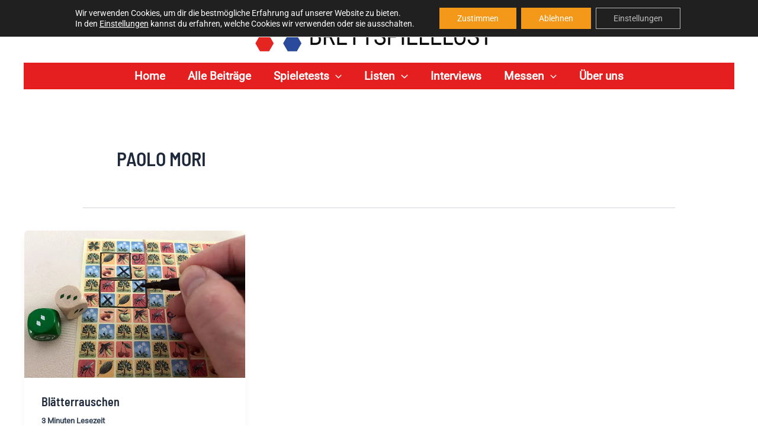

--- FILE ---
content_type: image/svg+xml
request_url: https://www.brettspielelust.de/wp-content/uploads/2024/09/logo-quer-invers-final.svg
body_size: 10905
content:
<svg xmlns="http://www.w3.org/2000/svg" xmlns:xlink="http://www.w3.org/1999/xlink" id="Layer_1" x="0px" y="0px" width="100%" viewBox="0 0 744 339" xml:space="preserve"><path fill="#020202" opacity="1.000000" stroke="none" d="M494.000000,340.000000  C329.371216,340.000000 165.242447,340.000000 1.056832,340.000000  C1.056832,227.063995 1.056832,114.127945 1.056832,1.095951  C248.878769,1.095951 496.757599,1.095951 744.818237,1.095951  C744.818237,113.999763 744.818237,226.999863 744.818237,340.000000  C661.461304,340.000000 577.980652,340.000000 494.000000,340.000000 M131.608383,90.886192  C139.412704,104.424492 147.285324,117.924263 154.961899,131.534622  C156.440964,134.156967 158.026718,135.225800 161.143524,135.204285  C183.140717,135.052505 205.139725,135.071793 227.137344,135.187500  C229.980453,135.202469 231.568848,134.382889 233.012543,131.847107  C243.868942,112.778282 254.841461,93.774536 265.947021,74.849815  C267.506714,72.191963 267.408295,70.301926 265.890991,67.712921  C254.879364,48.923569 243.959991,30.078983 233.194916,11.147542  C231.600098,8.342883 229.983322,7.216032 226.650787,7.243339  C204.987305,7.420855 183.321152,7.408424 161.657303,7.254347  C158.428925,7.231387 156.620926,8.113032 155.003555,10.994235  C147.110458,25.055119 138.946091,38.963520 130.913345,52.946335  C127.438263,58.995499 121.318489,65.120049 121.376114,71.162903  C121.435722,77.414024 127.530052,83.607460 130.982727,89.827179  C131.063339,89.972389 131.121353,90.130142 131.608383,90.886192 M88.499763,202.562393  C95.991859,202.562393 103.490372,202.380127 110.973167,202.643982  C114.398209,202.764740 116.307274,201.666077 118.013313,198.654877  C128.655930,179.870483 139.440094,161.164886 150.369064,142.545700  C152.001083,139.765305 152.212448,137.800629 150.529877,134.934158  C139.516708,116.172058 128.674515,97.308891 117.893776,78.411827  C116.427567,75.841774 114.871574,74.708092 111.724838,74.731812  C89.749039,74.897469 67.771179,74.864922 45.794605,74.762680  C43.001377,74.749695 41.367012,75.468300 39.903446,78.045708  C28.996706,97.252998 17.929760,116.369850 6.807359,135.453461  C5.513505,137.673416 5.251087,139.246490 6.669027,141.665054  C17.924295,160.863098 28.912296,180.218018 40.208305,199.391632  C41.128765,200.954010 43.710175,202.392090 45.546028,202.425003  C59.526928,202.675735 73.514359,202.562363 88.499763,202.562393 M94.499832,335.999146  C100.331902,335.999115 106.170685,335.833435 111.993172,336.069580  C114.867065,336.186157 116.410889,335.214722 117.830887,332.722107  C128.690933,313.658875 139.657684,294.655640 150.736282,275.718597  C152.201523,273.213989 152.118210,271.394745 150.687134,268.945312  C139.619186,250.001282 128.639496,231.004944 117.775490,211.943298  C116.261261,209.286499 114.560715,208.345184 111.501183,208.364426  C89.673317,208.501694 67.843781,208.501053 46.015896,208.365280  C42.949417,208.346191 41.318359,209.318832 39.800549,211.985657  C29.030493,230.909042 18.125841,249.756699 7.118460,268.543182  C5.526381,271.260376 5.343644,273.256500 7.019560,276.102356  C18.069336,294.865967 28.947514,313.731659 39.731384,332.649719  C41.143055,335.126221 42.616531,336.098419 45.510723,336.071198  C61.505932,335.920624 77.503304,335.999146 94.499832,335.999146 M274.578735,201.475296  C298.230804,201.538498 321.883209,201.658783 345.534210,201.528229  C347.011078,201.520065 349.028198,199.868515 349.864929,198.438095  C361.108429,179.216492 372.238983,159.927780 383.200226,140.544159  C384.019653,139.095108 384.053253,136.388824 383.240570,134.952515  C372.274567,115.571304 361.155548,96.275192 349.849976,77.090263  C348.927704,75.525200 346.376678,74.029327 344.568329,74.012428  C322.245819,73.803749 299.920197,73.813667 277.597321,74.003441  C275.934448,74.017578 273.593475,75.432343 272.737183,76.885231  C261.430969,96.069420 250.281204,115.346992 239.290985,134.713943  C238.443649,136.207108 238.330658,138.977982 239.154755,140.428864  C250.644562,160.657639 262.357452,180.759720 274.578735,201.475296 M383.765961,273.688171  C383.572723,271.918884 383.913208,269.846039 383.105652,268.426117  C372.183197,249.221039 361.052917,230.134201 350.118134,210.936020  C348.703735,208.452698 347.198120,207.480240 344.290588,207.497330  C322.309692,207.626495 300.327545,207.610840 278.346313,207.514008  C275.569550,207.501785 273.863159,208.204041 272.404358,210.763565  C261.464813,229.957184 250.407471,249.084488 239.241653,268.147400  C237.767548,270.664062 237.920441,272.483856 239.338577,274.911316  C250.398621,293.842957 261.365814,312.829376 272.242767,331.866791  C273.632385,334.298950 275.114960,335.338989 278.039520,335.321075  C300.186859,335.185028 322.336090,335.318420 344.482361,335.114441  C346.311462,335.097626 348.910217,333.674927 349.823669,332.123657  C361.117859,312.943268 372.165161,293.617523 383.765961,273.688171 M619.762390,229.859344  C632.790344,226.503860 642.011353,231.816788 644.606750,244.174072  C646.203186,251.775299 646.203186,251.775070 654.000977,251.700592  C654.500671,251.695816 655.003174,251.663986 655.499695,251.703583  C658.014587,251.904129 659.129639,250.950897 658.952759,248.247528  C658.346863,238.987427 655.616638,230.580627 649.045471,223.822525  C639.040283,213.532730 623.241882,211.322098 610.379700,218.216110  C599.262878,224.174622 592.694824,239.779694 595.401306,253.683212  C598.067139,267.377747 607.531250,274.854004 619.399658,280.263733  C626.033325,283.287415 633.091003,285.791443 638.998657,289.906403  C649.223022,297.028137 647.124939,314.955353 636.025635,320.015808  C622.681580,326.099670 607.962036,317.915649 606.128540,303.393677  C605.949585,301.976685 605.765015,300.560455 605.600830,299.282135  C600.892456,299.282135 596.669617,299.282135 592.096802,299.282135  C592.543762,313.012146 597.157959,323.861542 608.965515,331.085693  C621.557922,338.790009 640.095947,337.441742 649.933289,327.866577  C659.766235,318.295715 662.202209,298.906342 655.302856,286.505371  C649.168884,275.480194 638.519104,270.920715 627.635437,266.498596  C623.664795,264.885284 619.805908,262.879547 616.143066,260.647552  C604.496460,253.550781 607.395935,233.285843 619.762390,229.859344 M576.073730,248.500015  C576.073730,237.750061 576.073730,227.000107 576.073730,216.155396  C571.158386,216.155396 567.052734,216.155396 562.221985,216.155396  C562.221985,218.161026 562.222046,219.931213 562.221985,221.701416  C562.221741,246.032089 562.313782,270.363434 562.139771,294.692871  C562.106873,299.290863 561.504517,304.012848 560.309875,308.447205  C558.007080,316.994232 551.304871,321.734192 542.635071,321.730957  C534.161072,321.727753 527.444580,317.104980 525.101807,308.879883  C523.843445,304.461975 523.096924,299.746460 523.060486,295.157745  C522.865845,270.661987 522.968201,246.163834 522.967773,221.666519  C522.967712,219.903152 522.967712,218.139786 522.967712,216.160004  C518.166077,216.160004 514.075562,216.160004 509.654388,216.160004  C509.511536,217.654648 509.282806,218.938339 509.281860,220.222183  C509.263062,245.552719 509.117859,270.884918 509.388916,296.212585  C509.450531,301.970734 510.276886,307.927185 511.965820,313.418823  C515.602173,325.242584 523.501526,333.409821 535.981262,335.486908  C548.794739,337.619598 559.997986,334.351532 568.200439,323.306915  C574.173401,315.264282 575.940552,306.116913 576.026367,296.494537  C576.166077,280.830811 576.070190,265.164978 576.073730,248.500015 M442.044647,61.499992  C442.044647,73.258102 442.044647,85.016205 442.044647,97.004173  C451.352020,97.004173 460.000488,96.962654 468.648407,97.015800  C477.376953,97.069450 483.583984,92.928520 487.597626,85.452408  C494.149689,73.248039 491.339874,58.872017 480.418335,48.630100  C480.945343,48.237473 481.474762,47.921452 481.910522,47.506958  C493.751770,36.243137 490.692261,13.280037 476.218719,7.715916  C465.235077,3.493428 453.649750,6.447348 442.044647,5.531882  C442.044647,24.548601 442.044647,42.524296 442.044647,61.499992 M542.736938,59.923958  C542.929993,58.975895 542.789673,57.556786 543.365356,57.149330  C554.859436,49.014717 555.942810,37.479389 553.866272,25.010130  C552.027771,13.969954 544.395691,6.750274 533.225037,6.018713  C524.760925,5.464406 516.240112,5.762227 507.744385,5.740115  C507.164062,5.738605 506.582397,6.234099 506.253082,6.383935  C506.253082,36.726978 506.253082,66.788963 506.253082,96.585846  C510.050659,96.585846 513.445129,96.585846 517.185547,96.585846  C517.185547,84.570663 517.185547,72.971771 517.185547,61.223358  C522.168396,61.223358 526.789734,61.223358 531.533386,61.223358  C536.519836,73.181534 541.479797,85.076027 546.338135,96.726906  C550.403931,96.726906 554.003479,96.726906 558.355652,96.726906  C553.090820,84.358070 548.039978,72.491898 542.736938,59.923958 M712.167969,255.500107  C712.167969,247.233841 712.167969,238.967575 712.167969,230.200836  C721.976196,230.200836 731.220093,230.200836 740.666382,230.200836  C740.666382,225.288895 740.666382,220.890640 740.666382,216.268463  C717.040405,216.268463 693.675293,216.268463 670.169312,216.268463  C670.169312,221.006577 670.169312,225.404282 670.169312,230.305176  C679.701782,230.305176 688.945557,230.305176 698.760254,230.305176  C698.760254,265.170959 698.760254,299.535339 698.760254,333.863098  C703.551514,333.863098 707.750000,333.863098 712.167969,333.863098  C712.167969,307.778564 712.167969,282.139343 712.167969,255.500107 M486.481018,319.942200  C476.386292,319.942200 466.291565,319.942200 455.696594,319.942200  C455.696594,285.046753 455.696594,250.692322 455.696594,216.253098  C450.954132,216.253098 446.725311,216.253098 442.284271,216.253098  C442.284271,255.609665 442.284271,294.635712 442.284271,333.890015  C460.988495,333.890015 479.464386,333.890015 497.778198,333.890015  C497.778198,329.055237 497.778198,324.658722 497.778198,319.942200  C494.087341,319.942200 490.780762,319.942200 486.481018,319.942200 M588.613037,17.263693  C597.063049,17.263693 605.513123,17.263693 614.093262,17.263693  C614.093262,13.169147 614.093262,9.624160 614.093262,5.677439  C600.562317,5.677439 587.427551,5.837880 574.300842,5.584038  C570.120117,5.503194 568.985535,6.745144 569.013611,10.907256  C569.196472,38.047623 569.103516,65.189819 569.118530,92.331413  C569.119324,93.772629 569.280701,95.213760 569.364380,96.606247  C584.775330,96.606247 599.808655,96.606247 614.713379,96.606247  C614.713379,92.926620 614.713379,89.655502 614.713379,85.689392  C603.096313,85.689392 591.735901,85.689392 580.504639,85.689392  C580.504639,75.382454 580.504639,65.786942 580.504639,55.674568  C590.352417,55.674568 599.930786,55.674568 609.705444,55.674568  C609.705444,51.759747 609.705444,48.372536 609.705444,44.437939  C599.840332,44.437939 590.256042,44.437939 580.504272,44.437939  C580.504272,35.164684 580.504272,26.442549 580.504272,17.263693  C583.064148,17.263693 585.355530,17.263693 588.613037,17.263693 M478.033997,169.921173  C480.886078,178.497437 478.724365,185.851761 472.048767,187.317856  C467.911652,188.226456 462.998657,188.013199 459.010681,186.634781  C452.748962,184.470444 452.009949,178.012146 451.058502,172.078903  C448.502441,172.078903 446.253754,171.698090 444.239960,172.221298  C443.025970,172.536713 441.231720,174.325851 441.304352,175.337448  C442.671570,194.380188 459.782471,203.463409 476.529785,197.471848  C484.945831,194.460907 489.072296,187.318527 489.810364,178.526093  C490.618744,168.896149 487.654358,160.500992 479.260529,155.258972  C473.258209,151.510483 466.362793,149.221954 460.162292,145.752274  C454.241699,142.439240 452.303986,136.539932 454.276093,130.313919  C455.990143,124.902702 460.760101,122.042572 467.192688,122.568993  C473.856995,123.114372 477.564178,126.587494 478.849731,133.489899  C479.728180,138.206543 483.785828,140.555206 488.143402,138.660080  C488.919769,138.322449 489.757721,136.899078 489.691742,136.044647  C489.123474,128.685791 486.754761,121.977859 480.965118,117.108269  C471.553070,109.191933 458.647339,109.533539 450.066223,117.639992  C441.714325,125.529915 440.705658,140.192093 447.730469,149.636917  C452.449310,155.981293 459.488190,158.507050 466.248383,161.714615  C470.335999,163.654099 473.915863,166.663605 478.033997,169.921173 M610.500610,198.313965  C617.930603,198.313965 625.360596,198.313965 632.863403,198.313965  C632.863403,194.394058 632.863403,191.143311 632.863403,187.398682  C622.179932,187.398682 611.770752,187.398682 601.141235,187.398682  C601.141235,178.007416 601.141235,169.114517 601.141235,159.836472  C607.473206,159.836472 613.591370,159.836441 619.709534,159.836487  C629.568665,159.836563 629.572754,159.836197 628.648438,150.067612  C628.621826,149.786331 628.289490,149.533966 627.802246,148.851532  C619.181946,148.851532 610.258484,148.851532 601.128479,148.851532  C601.128479,140.364716 601.128479,132.297699 601.128479,123.806686  C608.934631,123.806686 616.545410,123.806625 624.156128,123.806702  C633.373352,123.806793 633.380798,123.806335 632.744446,114.585373  C632.713135,114.131691 632.355713,113.700500 632.088135,113.125633  C618.355408,113.125633 604.626038,113.125633 590.697266,113.125633  C590.697266,141.584152 590.697266,169.746765 590.697266,198.313934  C597.240906,198.313934 603.371216,198.313934 610.500610,198.313965 M712.526367,187.269394  C711.079407,187.269394 709.632446,187.269394 708.053040,187.269394  C708.053040,177.921478 708.053040,169.042511 708.053040,159.842957  C716.114868,159.842957 723.911133,159.959717 731.697327,159.731567  C733.043579,159.692123 735.265747,158.384476 735.489014,157.326263  C736.041565,154.707230 735.670349,151.893311 735.670349,148.725250  C725.867310,148.725250 716.946655,148.725250 708.087646,148.725250  C708.087646,140.204086 708.087646,132.135086 708.087646,123.812614  C715.861389,123.812614 723.329529,123.812584 730.797607,123.812622  C740.608032,123.812668 740.612122,123.812309 739.700439,114.052467  C739.674255,113.772812 739.340088,113.521942 739.059082,113.132156  C725.415771,113.132156 711.689087,113.132156 697.798828,113.132156  C697.798828,141.609726 697.798828,169.779404 697.798828,197.922150  C712.077393,197.922150 725.928589,197.922150 739.684937,197.922150  C739.684937,194.260803 739.684937,191.009003 739.684937,187.269287  C730.771790,187.269287 722.148926,187.269287 712.526367,187.269394 M501.995514,148.500000  C501.995514,164.911026 501.995514,181.322052 501.995514,197.986572  C505.621338,197.986572 508.667175,197.986572 512.150330,197.986572  C512.150330,187.114075 512.150330,176.540756 512.150330,165.458389  C517.196350,165.458389 521.812195,165.537460 526.424438,165.442993  C538.425537,165.197189 545.498291,160.249512 548.722290,149.957504  C552.602661,137.570114 549.052856,123.115562 540.535461,117.176491  C538.657715,115.867157 536.513062,114.255562 534.392212,114.095245  C523.739807,113.290024 513.054565,112.920212 501.995514,112.378586  C501.995514,124.932808 501.995514,136.216400 501.995514,148.500000 M718.262817,64.500114  C718.262817,48.897186 718.262817,33.294258 718.262817,17.237885  C725.741821,17.237885 732.658081,17.237885 739.712524,17.237885  C739.712524,13.203923 739.712524,9.634133 739.712524,5.681741  C722.329956,5.681741 705.200928,5.641258 688.073486,5.789138  C687.114807,5.797415 685.468079,7.270994 685.348938,8.214952  C684.987000,11.082373 685.217896,14.024632 685.217896,17.365103  C692.958862,17.365103 699.897522,17.365103 707.283325,17.365103  C707.283325,44.055641 707.283325,70.305954 707.283325,96.708725  C711.147949,96.708725 714.538696,96.708725 718.262817,96.708725  C718.262817,86.110336 718.262817,75.805229 718.262817,64.500114 M656.265930,32.508125  C656.265930,27.568331 656.265930,22.628536 656.265930,17.149572  C663.873352,17.149572 670.928284,17.149572 677.925171,17.149572  C677.925171,13.039274 677.925171,9.495250 677.925171,5.680652  C662.556396,5.680652 647.592224,5.680713 632.628113,5.680630  C622.455200,5.680574 622.451294,5.680776 623.224182,15.990376  C623.245056,16.268650 623.573059,16.523895 624.148071,17.351528  C630.810242,17.351528 637.879700,17.351528 645.360718,17.351528  C645.360718,44.147644 645.360718,70.380920 645.360718,96.686829  C649.200806,96.686829 652.592773,96.686829 656.265930,96.686829  C656.265930,75.415413 656.265930,54.460579 656.265930,32.508125 M645.067261,163.499985  C645.067261,174.932877 645.067261,186.365768 645.067261,197.943954  C658.975220,197.943954 672.335815,197.943954 686.028320,197.943954  C686.028320,196.259232 686.022827,194.946930 686.029236,193.634674  C686.060364,187.274048 686.061523,187.273651 679.507141,187.273285  C671.731445,187.272842 663.955688,187.273163 655.613525,187.273163  C655.613525,162.334351 655.613525,137.812439 655.613525,113.249802  C651.830383,113.249802 648.628113,113.249802 645.067261,113.249802  C645.067261,129.945145 645.067261,146.222549 645.067261,163.499985 M573.660950,146.500153  C573.660950,135.406647 573.660950,124.313141 573.660950,113.299362  C569.691101,113.299362 566.493408,113.299362 563.391479,113.299362  C563.391479,141.814194 563.391479,169.851288 563.391479,198.048523  C566.839905,198.048523 569.926941,198.048523 573.660950,198.048523  C573.660950,181.019958 573.660950,164.260071 573.660950,146.500153 z"></path><path fill="#FEFEFE" opacity="1.000000" stroke="none" d="M131.399139,90.584122  C131.121353,90.130142 131.063339,89.972389 130.982727,89.827179  C127.530052,83.607460 121.435722,77.414024 121.376114,71.162903  C121.318489,65.120049 127.438263,58.995499 130.913345,52.946335  C138.946091,38.963520 147.110458,25.055119 155.003555,10.994235  C156.620926,8.113032 158.428925,7.231387 161.657303,7.254347  C183.321152,7.408424 204.987305,7.420855 226.650787,7.243339  C229.983322,7.216032 231.600098,8.342883 233.194916,11.147542  C243.959991,30.078983 254.879364,48.923569 265.890991,67.712921  C267.408295,70.301926 267.506714,72.191963 265.947021,74.849815  C254.841461,93.774536 243.868942,112.778282 233.012543,131.847107  C231.568848,134.382889 229.980453,135.202469 227.137344,135.187500  C205.139725,135.071793 183.140717,135.052505 161.143524,135.204285  C158.026718,135.225800 156.440964,134.156967 154.961899,131.534622  C147.285324,117.924263 139.412704,104.424492 131.399139,90.584122 z"></path><path fill="#FEFEFE" opacity="1.000000" stroke="none" d="M87.999756,202.562378  C73.514359,202.562363 59.526928,202.675735 45.546028,202.425003  C43.710175,202.392090 41.128765,200.954010 40.208305,199.391632  C28.912296,180.218018 17.924295,160.863098 6.669027,141.665054  C5.251087,139.246490 5.513505,137.673416 6.807359,135.453461  C17.929760,116.369850 28.996706,97.252998 39.903446,78.045708  C41.367012,75.468300 43.001377,74.749695 45.794605,74.762680  C67.771179,74.864922 89.749039,74.897469 111.724838,74.731812  C114.871574,74.708092 116.427567,75.841774 117.893776,78.411827  C128.674515,97.308891 139.516708,116.172058 150.529877,134.934158  C152.212448,137.800629 152.001083,139.765305 150.369064,142.545700  C139.440094,161.164886 128.655930,179.870483 118.013313,198.654877  C116.307274,201.666077 114.398209,202.764740 110.973167,202.643982  C103.490372,202.380127 95.991859,202.562393 87.999756,202.562378 z"></path><path fill="#FEFEFE" opacity="1.000000" stroke="none" d="M93.999878,335.999146  C77.503304,335.999146 61.505932,335.920624 45.510723,336.071198  C42.616531,336.098419 41.143055,335.126221 39.731384,332.649719  C28.947514,313.731659 18.069336,294.865967 7.019560,276.102356  C5.343644,273.256500 5.526381,271.260376 7.118460,268.543182  C18.125841,249.756699 29.030493,230.909042 39.800549,211.985657  C41.318359,209.318832 42.949417,208.346191 46.015896,208.365280  C67.843781,208.501053 89.673317,208.501694 111.501183,208.364426  C114.560715,208.345184 116.261261,209.286499 117.775490,211.943298  C128.639496,231.004944 139.619186,250.001282 150.687134,268.945312  C152.118210,271.394745 152.201523,273.213989 150.736282,275.718597  C139.657684,294.655640 128.690933,313.658875 117.830887,332.722107  C116.410889,335.214722 114.867065,336.186157 111.993172,336.069580  C106.170685,335.833435 100.331902,335.999115 93.999878,335.999146 z"></path><path fill="#FEFEFE" opacity="1.000000" stroke="none" d="M274.297333,201.183990  C262.357452,180.759720 250.644562,160.657639 239.154755,140.428864  C238.330658,138.977982 238.443649,136.207108 239.290985,134.713943  C250.281204,115.346992 261.430969,96.069420 272.737183,76.885231  C273.593475,75.432343 275.934448,74.017578 277.597321,74.003441  C299.920197,73.813667 322.245819,73.803749 344.568329,74.012428  C346.376678,74.029327 348.927704,75.525200 349.849976,77.090263  C361.155548,96.275192 372.274567,115.571304 383.240570,134.952515  C384.053253,136.388824 384.019653,139.095108 383.200226,140.544159  C372.238983,159.927780 361.108429,179.216492 349.864929,198.438095  C349.028198,199.868515 347.011078,201.520065 345.534210,201.528229  C321.883209,201.658783 298.230804,201.538498 274.297333,201.183990 z"></path><path fill="#FEFEFE" opacity="1.000000" stroke="none" d="M383.521027,274.008698  C372.165161,293.617523 361.117859,312.943268 349.823669,332.123657  C348.910217,333.674927 346.311462,335.097626 344.482361,335.114441  C322.336090,335.318420 300.186859,335.185028 278.039520,335.321075  C275.114960,335.338989 273.632385,334.298950 272.242767,331.866791  C261.365814,312.829376 250.398621,293.842957 239.338577,274.911316  C237.920441,272.483856 237.767548,270.664062 239.241653,268.147400  C250.407471,249.084488 261.464813,229.957184 272.404358,210.763565  C273.863159,208.204041 275.569550,207.501785 278.346313,207.514008  C300.327545,207.610840 322.309692,207.626495 344.290588,207.497330  C347.198120,207.480240 348.703735,208.452698 350.118134,210.936020  C361.052917,230.134201 372.183197,249.221039 383.105652,268.426117  C383.913208,269.846039 383.572723,271.918884 383.521027,274.008698 z"></path><path fill="#FAFAFA" opacity="1.000000" stroke="none" d="M619.372314,229.959457  C607.395935,233.285843 604.496460,253.550781 616.143066,260.647552  C619.805908,262.879547 623.664795,264.885284 627.635437,266.498596  C638.519104,270.920715 649.168884,275.480194 655.302856,286.505371  C662.202209,298.906342 659.766235,318.295715 649.933289,327.866577  C640.095947,337.441742 621.557922,338.790009 608.965515,331.085693  C597.157959,323.861542 592.543762,313.012146 592.096802,299.282135  C596.669617,299.282135 600.892456,299.282135 605.600830,299.282135  C605.765015,300.560455 605.949585,301.976685 606.128540,303.393677  C607.962036,317.915649 622.681580,326.099670 636.025635,320.015808  C647.124939,314.955353 649.223022,297.028137 638.998657,289.906403  C633.091003,285.791443 626.033325,283.287415 619.399658,280.263733  C607.531250,274.854004 598.067139,267.377747 595.401306,253.683212  C592.694824,239.779694 599.262878,224.174622 610.379700,218.216110  C623.241882,211.322098 639.040283,213.532730 649.045471,223.822525  C655.616638,230.580627 658.346863,238.987427 658.952759,248.247528  C659.129639,250.950897 658.014587,251.904129 655.499695,251.703583  C655.003174,251.663986 654.500671,251.695816 654.000977,251.700592  C646.203186,251.775070 646.203186,251.775299 644.606750,244.174072  C642.011353,231.816788 632.790344,226.503860 619.372314,229.959457 z"></path><path fill="#F8F8F8" opacity="1.000000" stroke="none" d="M576.073730,249.000031  C576.070190,265.164978 576.166077,280.830811 576.026367,296.494537  C575.940552,306.116913 574.173401,315.264282 568.200439,323.306915  C559.997986,334.351532 548.794739,337.619598 535.981262,335.486908  C523.501526,333.409821 515.602173,325.242584 511.965820,313.418823  C510.276886,307.927185 509.450531,301.970734 509.388916,296.212585  C509.117859,270.884918 509.263062,245.552719 509.281860,220.222183  C509.282806,218.938339 509.511536,217.654648 509.654388,216.160004  C514.075562,216.160004 518.166077,216.160004 522.967712,216.160004  C522.967712,218.139786 522.967712,219.903152 522.967773,221.666519  C522.968201,246.163834 522.865845,270.661987 523.060486,295.157745  C523.096924,299.746460 523.843445,304.461975 525.101807,308.879883  C527.444580,317.104980 534.161072,321.727753 542.635071,321.730957  C551.304871,321.734192 558.007080,316.994232 560.309875,308.447205  C561.504517,304.012848 562.106873,299.290863 562.139771,294.692871  C562.313782,270.363434 562.221741,246.032089 562.221985,221.701416  C562.222046,219.931213 562.221985,218.161026 562.221985,216.155396  C567.052734,216.155396 571.158386,216.155396 576.073730,216.155396  C576.073730,227.000107 576.073730,237.750061 576.073730,249.000031 z"></path><path fill="#FBFBFB" opacity="1.000000" stroke="none" d="M442.044647,60.999992  C442.044647,42.524296 442.044647,24.548601 442.044647,5.531882  C453.649750,6.447348 465.235077,3.493428 476.218719,7.715916  C490.692261,13.280037 493.751770,36.243137 481.910522,47.506958  C481.474762,47.921452 480.945343,48.237473 480.418335,48.630100  C491.339874,58.872017 494.149689,73.248039 487.597626,85.452408  C483.583984,92.928520 477.376953,97.069450 468.648407,97.015800  C460.000488,96.962654 451.352020,97.004173 442.044647,97.004173  C442.044647,85.016205 442.044647,73.258102 442.044647,60.999992 M479.057556,76.259911  C479.297791,73.789696 479.852966,71.302475 479.720703,68.852371  C479.280945,60.706940 476.139221,56.321419 469.567963,55.641476  C464.195953,55.085617 458.720642,55.528320 452.985443,55.528320  C452.985443,60.797222 452.985413,65.762520 452.985413,70.727821  C452.985413,75.652504 452.985443,80.577194 452.985443,85.816681  C457.551361,85.816681 461.516052,85.765953 465.478973,85.828178  C471.955505,85.929878 476.794861,83.606003 479.057556,76.259911 M460.492828,43.997059  C475.146759,43.993637 480.242188,38.057545 477.203888,24.928852  C476.332916,21.165272 474.199219,18.688156 470.759583,18.206816  C464.958801,17.395052 459.050262,17.353369 453.298340,16.994757  C453.298340,26.598230 453.298340,35.173420 453.298340,43.997059  C455.583557,43.997059 457.558075,43.997059 460.492828,43.997059 z"></path><path fill="#FBFBFB" opacity="1.000000" stroke="none" d="M542.863037,60.274834  C548.039978,72.491898 553.090820,84.358070 558.355652,96.726906  C554.003479,96.726906 550.403931,96.726906 546.338135,96.726906  C541.479797,85.076027 536.519836,73.181534 531.533386,61.223358  C526.789734,61.223358 522.168396,61.223358 517.185547,61.223358  C517.185547,72.971771 517.185547,84.570663 517.185547,96.585846  C513.445129,96.585846 510.050659,96.585846 506.253082,96.585846  C506.253082,66.788963 506.253082,36.726978 506.253082,6.383935  C506.582397,6.234099 507.164062,5.738605 507.744385,5.740115  C516.240112,5.762227 524.760925,5.464406 533.225037,6.018713  C544.395691,6.750274 552.027771,13.969954 553.866272,25.010130  C555.942810,37.479389 554.859436,49.014717 543.365356,57.149330  C542.789673,57.556786 542.929993,58.975895 542.863037,60.274834 M532.913330,49.113956  C540.980408,48.323368 544.793884,38.762459 543.679138,30.507450  C542.482361,21.645395 538.061584,17.535856 529.220215,17.278053  C525.277710,17.163095 521.329041,17.258629 517.288025,17.258629  C517.288025,28.261065 517.288025,38.776169 517.288025,49.247684  C522.412903,49.247684 527.222290,49.247684 532.913330,49.113956 z"></path><path fill="#FEFEFE" opacity="1.000000" stroke="none" d="M712.167969,256.000122  C712.167969,282.139343 712.167969,307.778564 712.167969,333.863098  C707.750000,333.863098 703.551514,333.863098 698.760254,333.863098  C698.760254,299.535339 698.760254,265.170959 698.760254,230.305176  C688.945557,230.305176 679.701782,230.305176 670.169312,230.305176  C670.169312,225.404282 670.169312,221.006577 670.169312,216.268463  C693.675293,216.268463 717.040405,216.268463 740.666382,216.268463  C740.666382,220.890640 740.666382,225.288895 740.666382,230.200836  C731.220093,230.200836 721.976196,230.200836 712.167969,230.200836  C712.167969,238.967575 712.167969,247.233841 712.167969,256.000122 z"></path><path fill="#FBFBFB" opacity="1.000000" stroke="none" d="M486.977600,319.942200  C490.780762,319.942200 494.087341,319.942200 497.778198,319.942200  C497.778198,324.658722 497.778198,329.055237 497.778198,333.890015  C479.464386,333.890015 460.988495,333.890015 442.284271,333.890015  C442.284271,294.635712 442.284271,255.609665 442.284271,216.253098  C446.725311,216.253098 450.954132,216.253098 455.696594,216.253098  C455.696594,250.692322 455.696594,285.046753 455.696594,319.942200  C466.291565,319.942200 476.386292,319.942200 486.977600,319.942200 z"></path><path fill="#FAFAFA" opacity="1.000000" stroke="none" d="M588.130005,17.263693  C585.355530,17.263693 583.064148,17.263693 580.504272,17.263693  C580.504272,26.442549 580.504272,35.164684 580.504272,44.437939  C590.256042,44.437939 599.840332,44.437939 609.705444,44.437939  C609.705444,48.372536 609.705444,51.759747 609.705444,55.674568  C599.930786,55.674568 590.352417,55.674568 580.504639,55.674568  C580.504639,65.786942 580.504639,75.382454 580.504639,85.689392  C591.735901,85.689392 603.096313,85.689392 614.713379,85.689392  C614.713379,89.655502 614.713379,92.926620 614.713379,96.606247  C599.808655,96.606247 584.775330,96.606247 569.364380,96.606247  C569.280701,95.213760 569.119324,93.772629 569.118530,92.331413  C569.103516,65.189819 569.196472,38.047623 569.013611,10.907256  C568.985535,6.745144 570.120117,5.503194 574.300842,5.584038  C587.427551,5.837880 600.562317,5.677439 614.093262,5.677439  C614.093262,9.624160 614.093262,13.169147 614.093262,17.263693  C605.513123,17.263693 597.063049,17.263693 588.130005,17.263693 z"></path><path fill="#F7F7F7" opacity="1.000000" stroke="none" d="M477.878937,169.556763  C473.915863,166.663605 470.335999,163.654099 466.248383,161.714615  C459.488190,158.507050 452.449310,155.981293 447.730469,149.636917  C440.705658,140.192093 441.714325,125.529915 450.066223,117.639992  C458.647339,109.533539 471.553070,109.191933 480.965118,117.108269  C486.754761,121.977859 489.123474,128.685791 489.691742,136.044647  C489.757721,136.899078 488.919769,138.322449 488.143402,138.660080  C483.785828,140.555206 479.728180,138.206543 478.849731,133.489899  C477.564178,126.587494 473.856995,123.114372 467.192688,122.568993  C460.760101,122.042572 455.990143,124.902702 454.276093,130.313919  C452.303986,136.539932 454.241699,142.439240 460.162292,145.752274  C466.362793,149.221954 473.258209,151.510483 479.260529,155.258972  C487.654358,160.500992 490.618744,168.896149 489.810364,178.526093  C489.072296,187.318527 484.945831,194.460907 476.529785,197.471848  C459.782471,203.463409 442.671570,194.380188 441.304352,175.337448  C441.231720,174.325851 443.025970,172.536713 444.239960,172.221298  C446.253754,171.698090 448.502441,172.078903 451.058502,172.078903  C452.009949,178.012146 452.748962,184.470444 459.010681,186.634781  C462.998657,188.013199 467.911652,188.226456 472.048767,187.317856  C478.724365,185.851761 480.886078,178.497437 477.878937,169.556763 z"></path><path fill="#F5F5F5" opacity="1.000000" stroke="none" d="M610.001099,198.313950  C603.371216,198.313934 597.240906,198.313934 590.697266,198.313934  C590.697266,169.746765 590.697266,141.584152 590.697266,113.125633  C604.626038,113.125633 618.355408,113.125633 632.088135,113.125633  C632.355713,113.700500 632.713135,114.131691 632.744446,114.585373  C633.380798,123.806335 633.373352,123.806793 624.156128,123.806702  C616.545410,123.806625 608.934631,123.806686 601.128479,123.806686  C601.128479,132.297699 601.128479,140.364716 601.128479,148.851532  C610.258484,148.851532 619.181946,148.851532 627.802246,148.851532  C628.289490,149.533966 628.621826,149.786331 628.648438,150.067612  C629.572754,159.836197 629.568665,159.836563 619.709534,159.836487  C613.591370,159.836441 607.473206,159.836472 601.141235,159.836472  C601.141235,169.114517 601.141235,178.007416 601.141235,187.398682  C611.770752,187.398682 622.179932,187.398682 632.863403,187.398682  C632.863403,191.143311 632.863403,194.394058 632.863403,198.313965  C625.360596,198.313965 617.930603,198.313965 610.001099,198.313950 z"></path><path fill="#F3F3F3" opacity="1.000000" stroke="none" d="M713.026184,187.269348  C722.148926,187.269287 730.771790,187.269287 739.684937,187.269287  C739.684937,191.009003 739.684937,194.260803 739.684937,197.922150  C725.928589,197.922150 712.077393,197.922150 697.798828,197.922150  C697.798828,169.779404 697.798828,141.609726 697.798828,113.132156  C711.689087,113.132156 725.415771,113.132156 739.059082,113.132156  C739.340088,113.521942 739.674255,113.772812 739.700439,114.052467  C740.612122,123.812309 740.608032,123.812668 730.797607,123.812622  C723.329529,123.812584 715.861389,123.812614 708.087646,123.812614  C708.087646,132.135086 708.087646,140.204086 708.087646,148.725250  C716.946655,148.725250 725.867310,148.725250 735.670349,148.725250  C735.670349,151.893311 736.041565,154.707230 735.489014,157.326263  C735.265747,158.384476 733.043579,159.692123 731.697327,159.731567  C723.911133,159.959717 716.114868,159.842957 708.053040,159.842957  C708.053040,169.042511 708.053040,177.921478 708.053040,187.269394  C709.632446,187.269394 711.079407,187.269394 713.026184,187.269348 z"></path><path fill="#FBFBFB" opacity="1.000000" stroke="none" d="M501.995514,148.000000  C501.995514,136.216400 501.995514,124.932808 501.995514,112.378586  C513.054565,112.920212 523.739807,113.290024 534.392212,114.095245  C536.513062,114.255562 538.657715,115.867157 540.535461,117.176491  C549.052856,123.115562 552.602661,137.570114 548.722290,149.957504  C545.498291,160.249512 538.425537,165.197189 526.424438,165.442993  C521.812195,165.537460 517.196350,165.458389 512.150330,165.458389  C512.150330,176.540756 512.150330,187.114075 512.150330,197.986572  C508.667175,197.986572 505.621338,197.986572 501.995514,197.986572  C501.995514,181.322052 501.995514,164.911026 501.995514,148.000000 M536.828552,150.188980  C540.752136,144.270020 540.822937,137.656708 538.257629,131.630600  C536.905273,128.453918 533.083008,124.993797 529.802124,124.272636  C524.301697,123.063614 518.342468,123.942001 512.413452,123.942001  C512.413452,134.300903 512.413452,144.337036 512.413452,154.817490  C517.114807,154.817490 521.645020,155.336182 525.987244,154.655716  C529.551758,154.097107 532.892944,152.113037 536.828552,150.188980 z"></path><path fill="#FAFAFA" opacity="1.000000" stroke="none" d="M718.262817,65.000122  C718.262817,75.805229 718.262817,86.110336 718.262817,96.708725  C714.538696,96.708725 711.147949,96.708725 707.283325,96.708725  C707.283325,70.305954 707.283325,44.055641 707.283325,17.365103  C699.897522,17.365103 692.958862,17.365103 685.217896,17.365103  C685.217896,14.024632 684.987000,11.082373 685.348938,8.214952  C685.468079,7.270994 687.114807,5.797415 688.073486,5.789138  C705.200928,5.641258 722.329956,5.681741 739.712524,5.681741  C739.712524,9.634133 739.712524,13.203923 739.712524,17.237885  C732.658081,17.237885 725.741821,17.237885 718.262817,17.237885  C718.262817,33.294258 718.262817,48.897186 718.262817,65.000122 z"></path><path fill="#FBFBFB" opacity="1.000000" stroke="none" d="M656.265930,33.006935  C656.265930,54.460579 656.265930,75.415413 656.265930,96.686829  C652.592773,96.686829 649.200806,96.686829 645.360718,96.686829  C645.360718,70.380920 645.360718,44.147644 645.360718,17.351528  C637.879700,17.351528 630.810242,17.351528 624.148071,17.351528  C623.573059,16.523895 623.245056,16.268650 623.224182,15.990376  C622.451294,5.680776 622.455200,5.680574 632.628113,5.680630  C647.592224,5.680713 662.556396,5.680652 677.925171,5.680652  C677.925171,9.495250 677.925171,13.039274 677.925171,17.149572  C670.928284,17.149572 663.873352,17.149572 656.265930,17.149572  C656.265930,22.628536 656.265930,27.568331 656.265930,33.006935 z"></path><path fill="#F4F4F4" opacity="1.000000" stroke="none" d="M645.067261,162.999969  C645.067261,146.222549 645.067261,129.945145 645.067261,113.249802  C648.628113,113.249802 651.830383,113.249802 655.613525,113.249802  C655.613525,137.812439 655.613525,162.334351 655.613525,187.273163  C663.955688,187.273163 671.731445,187.272842 679.507141,187.273285  C686.061523,187.273651 686.060364,187.274048 686.029236,193.634674  C686.022827,194.946930 686.028320,196.259232 686.028320,197.943954  C672.335815,197.943954 658.975220,197.943954 645.067261,197.943954  C645.067261,186.365768 645.067261,174.932877 645.067261,162.999969 z"></path><path fill="#F2F2F2" opacity="1.000000" stroke="none" d="M573.660950,147.000168  C573.660950,164.260071 573.660950,181.019958 573.660950,198.048523  C569.926941,198.048523 566.839905,198.048523 563.391479,198.048523  C563.391479,169.851288 563.391479,141.814194 563.391479,113.299362  C566.493408,113.299362 569.691101,113.299362 573.660950,113.299362  C573.660950,124.313141 573.660950,135.406647 573.660950,147.000168 z"></path><path fill="#060606" opacity="1.000000" stroke="none" d="M478.968994,76.651840  C476.794861,83.606003 471.955505,85.929878 465.478973,85.828178  C461.516052,85.765953 457.551361,85.816681 452.985443,85.816681  C452.985443,80.577194 452.985413,75.652504 452.985413,70.727821  C452.985413,65.762520 452.985443,60.797222 452.985443,55.528320  C458.720642,55.528320 464.195953,55.085617 469.567963,55.641476  C476.139221,56.321419 479.280945,60.706940 479.720703,68.852371  C479.852966,71.302475 479.297791,73.789696 478.968994,76.651840 z"></path><path fill="#060606" opacity="1.000000" stroke="none" d="M460.012726,43.997059  C457.558075,43.997059 455.583557,43.997059 453.298340,43.997059  C453.298340,35.173420 453.298340,26.598230 453.298340,16.994757  C459.050262,17.353369 464.958801,17.395052 470.759583,18.206816  C474.199219,18.688156 476.332916,21.165272 477.203888,24.928852  C480.242188,38.057545 475.146759,43.993637 460.012726,43.997059 z"></path><path fill="#040404" opacity="1.000000" stroke="none" d="M532.472534,49.180820  C527.222290,49.247684 522.412903,49.247684 517.288025,49.247684  C517.288025,38.776169 517.288025,28.261065 517.288025,17.258629  C521.329041,17.258629 525.277710,17.163095 529.220215,17.278053  C538.061584,17.535856 542.482361,21.645395 543.679138,30.507450  C544.793884,38.762459 540.980408,48.323368 532.472534,49.180820 z"></path><path fill="#060606" opacity="1.000000" stroke="none" d="M536.580811,150.474884  C532.892944,152.113037 529.551758,154.097107 525.987244,154.655716  C521.645020,155.336182 517.114807,154.817490 512.413452,154.817490  C512.413452,144.337036 512.413452,134.300903 512.413452,123.942001  C518.342468,123.942001 524.301697,123.063614 529.802124,124.272636  C533.083008,124.993797 536.905273,128.453918 538.257629,131.630600  C540.822937,137.656708 540.752136,144.270020 536.580811,150.474884 z"></path></svg>